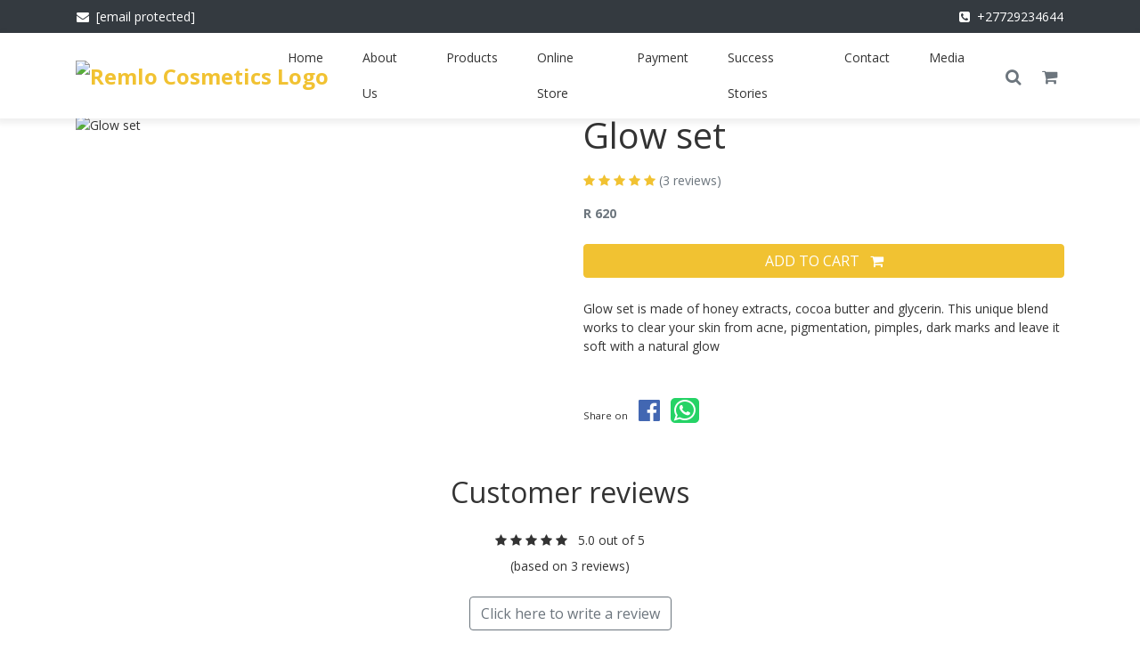

--- FILE ---
content_type: text/html; charset=utf-8
request_url: https://www.remlocosmetics.com/products/glow-set-2/
body_size: 21476
content:
<!DOCTYPE html>
<html lang="en">
  <head>
    <meta charset="utf-8">
    <meta http-equiv="x-ua-compatible" content="IE=edge"><script type="text/javascript">window.NREUM||(NREUM={});NREUM.info={"beacon":"bam.nr-data.net","errorBeacon":"bam.nr-data.net","licenseKey":"NRJS-af898fffe902abfbadc","applicationID":"1490278970","transactionName":"NVJaZxFVWUtZUBJYWQwYfkYNV0NRV11JU0MLW1xWERpBUV1EFQtBB1VLWhdRRGdIRgRdXwFoSEEMUEJbTEA=","queueTime":2,"applicationTime":74,"agent":""};
(window.NREUM||(NREUM={})).init={ajax:{deny_list:["bam.nr-data.net"]},feature_flags:["soft_nav"]};(window.NREUM||(NREUM={})).loader_config={licenseKey:"NRJS-af898fffe902abfbadc",applicationID:"1490278970",browserID:"1589086963"};;/*! For license information please see nr-loader-rum-1.307.0.min.js.LICENSE.txt */
(()=>{var e,t,r={163:(e,t,r)=>{"use strict";r.d(t,{j:()=>E});var n=r(384),i=r(1741);var a=r(2555);r(860).K7.genericEvents;const s="experimental.resources",o="register",c=e=>{if(!e||"string"!=typeof e)return!1;try{document.createDocumentFragment().querySelector(e)}catch{return!1}return!0};var d=r(2614),u=r(944),l=r(8122);const f="[data-nr-mask]",g=e=>(0,l.a)(e,(()=>{const e={feature_flags:[],experimental:{allow_registered_children:!1,resources:!1},mask_selector:"*",block_selector:"[data-nr-block]",mask_input_options:{color:!1,date:!1,"datetime-local":!1,email:!1,month:!1,number:!1,range:!1,search:!1,tel:!1,text:!1,time:!1,url:!1,week:!1,textarea:!1,select:!1,password:!0}};return{ajax:{deny_list:void 0,block_internal:!0,enabled:!0,autoStart:!0},api:{get allow_registered_children(){return e.feature_flags.includes(o)||e.experimental.allow_registered_children},set allow_registered_children(t){e.experimental.allow_registered_children=t},duplicate_registered_data:!1},browser_consent_mode:{enabled:!1},distributed_tracing:{enabled:void 0,exclude_newrelic_header:void 0,cors_use_newrelic_header:void 0,cors_use_tracecontext_headers:void 0,allowed_origins:void 0},get feature_flags(){return e.feature_flags},set feature_flags(t){e.feature_flags=t},generic_events:{enabled:!0,autoStart:!0},harvest:{interval:30},jserrors:{enabled:!0,autoStart:!0},logging:{enabled:!0,autoStart:!0},metrics:{enabled:!0,autoStart:!0},obfuscate:void 0,page_action:{enabled:!0},page_view_event:{enabled:!0,autoStart:!0},page_view_timing:{enabled:!0,autoStart:!0},performance:{capture_marks:!1,capture_measures:!1,capture_detail:!0,resources:{get enabled(){return e.feature_flags.includes(s)||e.experimental.resources},set enabled(t){e.experimental.resources=t},asset_types:[],first_party_domains:[],ignore_newrelic:!0}},privacy:{cookies_enabled:!0},proxy:{assets:void 0,beacon:void 0},session:{expiresMs:d.wk,inactiveMs:d.BB},session_replay:{autoStart:!0,enabled:!1,preload:!1,sampling_rate:10,error_sampling_rate:100,collect_fonts:!1,inline_images:!1,fix_stylesheets:!0,mask_all_inputs:!0,get mask_text_selector(){return e.mask_selector},set mask_text_selector(t){c(t)?e.mask_selector="".concat(t,",").concat(f):""===t||null===t?e.mask_selector=f:(0,u.R)(5,t)},get block_class(){return"nr-block"},get ignore_class(){return"nr-ignore"},get mask_text_class(){return"nr-mask"},get block_selector(){return e.block_selector},set block_selector(t){c(t)?e.block_selector+=",".concat(t):""!==t&&(0,u.R)(6,t)},get mask_input_options(){return e.mask_input_options},set mask_input_options(t){t&&"object"==typeof t?e.mask_input_options={...t,password:!0}:(0,u.R)(7,t)}},session_trace:{enabled:!0,autoStart:!0},soft_navigations:{enabled:!0,autoStart:!0},spa:{enabled:!0,autoStart:!0},ssl:void 0,user_actions:{enabled:!0,elementAttributes:["id","className","tagName","type"]}}})());var p=r(6154),m=r(9324);let h=0;const v={buildEnv:m.F3,distMethod:m.Xs,version:m.xv,originTime:p.WN},b={consented:!1},y={appMetadata:{},get consented(){return this.session?.state?.consent||b.consented},set consented(e){b.consented=e},customTransaction:void 0,denyList:void 0,disabled:!1,harvester:void 0,isolatedBacklog:!1,isRecording:!1,loaderType:void 0,maxBytes:3e4,obfuscator:void 0,onerror:void 0,ptid:void 0,releaseIds:{},session:void 0,timeKeeper:void 0,registeredEntities:[],jsAttributesMetadata:{bytes:0},get harvestCount(){return++h}},_=e=>{const t=(0,l.a)(e,y),r=Object.keys(v).reduce((e,t)=>(e[t]={value:v[t],writable:!1,configurable:!0,enumerable:!0},e),{});return Object.defineProperties(t,r)};var w=r(5701);const x=e=>{const t=e.startsWith("http");e+="/",r.p=t?e:"https://"+e};var R=r(7836),k=r(3241);const A={accountID:void 0,trustKey:void 0,agentID:void 0,licenseKey:void 0,applicationID:void 0,xpid:void 0},S=e=>(0,l.a)(e,A),T=new Set;function E(e,t={},r,s){let{init:o,info:c,loader_config:d,runtime:u={},exposed:l=!0}=t;if(!c){const e=(0,n.pV)();o=e.init,c=e.info,d=e.loader_config}e.init=g(o||{}),e.loader_config=S(d||{}),c.jsAttributes??={},p.bv&&(c.jsAttributes.isWorker=!0),e.info=(0,a.D)(c);const f=e.init,m=[c.beacon,c.errorBeacon];T.has(e.agentIdentifier)||(f.proxy.assets&&(x(f.proxy.assets),m.push(f.proxy.assets)),f.proxy.beacon&&m.push(f.proxy.beacon),e.beacons=[...m],function(e){const t=(0,n.pV)();Object.getOwnPropertyNames(i.W.prototype).forEach(r=>{const n=i.W.prototype[r];if("function"!=typeof n||"constructor"===n)return;let a=t[r];e[r]&&!1!==e.exposed&&"micro-agent"!==e.runtime?.loaderType&&(t[r]=(...t)=>{const n=e[r](...t);return a?a(...t):n})})}(e),(0,n.US)("activatedFeatures",w.B)),u.denyList=[...f.ajax.deny_list||[],...f.ajax.block_internal?m:[]],u.ptid=e.agentIdentifier,u.loaderType=r,e.runtime=_(u),T.has(e.agentIdentifier)||(e.ee=R.ee.get(e.agentIdentifier),e.exposed=l,(0,k.W)({agentIdentifier:e.agentIdentifier,drained:!!w.B?.[e.agentIdentifier],type:"lifecycle",name:"initialize",feature:void 0,data:e.config})),T.add(e.agentIdentifier)}},384:(e,t,r)=>{"use strict";r.d(t,{NT:()=>s,US:()=>u,Zm:()=>o,bQ:()=>d,dV:()=>c,pV:()=>l});var n=r(6154),i=r(1863),a=r(1910);const s={beacon:"bam.nr-data.net",errorBeacon:"bam.nr-data.net"};function o(){return n.gm.NREUM||(n.gm.NREUM={}),void 0===n.gm.newrelic&&(n.gm.newrelic=n.gm.NREUM),n.gm.NREUM}function c(){let e=o();return e.o||(e.o={ST:n.gm.setTimeout,SI:n.gm.setImmediate||n.gm.setInterval,CT:n.gm.clearTimeout,XHR:n.gm.XMLHttpRequest,REQ:n.gm.Request,EV:n.gm.Event,PR:n.gm.Promise,MO:n.gm.MutationObserver,FETCH:n.gm.fetch,WS:n.gm.WebSocket},(0,a.i)(...Object.values(e.o))),e}function d(e,t){let r=o();r.initializedAgents??={},t.initializedAt={ms:(0,i.t)(),date:new Date},r.initializedAgents[e]=t}function u(e,t){o()[e]=t}function l(){return function(){let e=o();const t=e.info||{};e.info={beacon:s.beacon,errorBeacon:s.errorBeacon,...t}}(),function(){let e=o();const t=e.init||{};e.init={...t}}(),c(),function(){let e=o();const t=e.loader_config||{};e.loader_config={...t}}(),o()}},782:(e,t,r)=>{"use strict";r.d(t,{T:()=>n});const n=r(860).K7.pageViewTiming},860:(e,t,r)=>{"use strict";r.d(t,{$J:()=>u,K7:()=>c,P3:()=>d,XX:()=>i,Yy:()=>o,df:()=>a,qY:()=>n,v4:()=>s});const n="events",i="jserrors",a="browser/blobs",s="rum",o="browser/logs",c={ajax:"ajax",genericEvents:"generic_events",jserrors:i,logging:"logging",metrics:"metrics",pageAction:"page_action",pageViewEvent:"page_view_event",pageViewTiming:"page_view_timing",sessionReplay:"session_replay",sessionTrace:"session_trace",softNav:"soft_navigations",spa:"spa"},d={[c.pageViewEvent]:1,[c.pageViewTiming]:2,[c.metrics]:3,[c.jserrors]:4,[c.spa]:5,[c.ajax]:6,[c.sessionTrace]:7,[c.softNav]:8,[c.sessionReplay]:9,[c.logging]:10,[c.genericEvents]:11},u={[c.pageViewEvent]:s,[c.pageViewTiming]:n,[c.ajax]:n,[c.spa]:n,[c.softNav]:n,[c.metrics]:i,[c.jserrors]:i,[c.sessionTrace]:a,[c.sessionReplay]:a,[c.logging]:o,[c.genericEvents]:"ins"}},944:(e,t,r)=>{"use strict";r.d(t,{R:()=>i});var n=r(3241);function i(e,t){"function"==typeof console.debug&&(console.debug("New Relic Warning: https://github.com/newrelic/newrelic-browser-agent/blob/main/docs/warning-codes.md#".concat(e),t),(0,n.W)({agentIdentifier:null,drained:null,type:"data",name:"warn",feature:"warn",data:{code:e,secondary:t}}))}},1687:(e,t,r)=>{"use strict";r.d(t,{Ak:()=>d,Ze:()=>f,x3:()=>u});var n=r(3241),i=r(7836),a=r(3606),s=r(860),o=r(2646);const c={};function d(e,t){const r={staged:!1,priority:s.P3[t]||0};l(e),c[e].get(t)||c[e].set(t,r)}function u(e,t){e&&c[e]&&(c[e].get(t)&&c[e].delete(t),p(e,t,!1),c[e].size&&g(e))}function l(e){if(!e)throw new Error("agentIdentifier required");c[e]||(c[e]=new Map)}function f(e="",t="feature",r=!1){if(l(e),!e||!c[e].get(t)||r)return p(e,t);c[e].get(t).staged=!0,g(e)}function g(e){const t=Array.from(c[e]);t.every(([e,t])=>t.staged)&&(t.sort((e,t)=>e[1].priority-t[1].priority),t.forEach(([t])=>{c[e].delete(t),p(e,t)}))}function p(e,t,r=!0){const s=e?i.ee.get(e):i.ee,c=a.i.handlers;if(!s.aborted&&s.backlog&&c){if((0,n.W)({agentIdentifier:e,type:"lifecycle",name:"drain",feature:t}),r){const e=s.backlog[t],r=c[t];if(r){for(let t=0;e&&t<e.length;++t)m(e[t],r);Object.entries(r).forEach(([e,t])=>{Object.values(t||{}).forEach(t=>{t[0]?.on&&t[0]?.context()instanceof o.y&&t[0].on(e,t[1])})})}}s.isolatedBacklog||delete c[t],s.backlog[t]=null,s.emit("drain-"+t,[])}}function m(e,t){var r=e[1];Object.values(t[r]||{}).forEach(t=>{var r=e[0];if(t[0]===r){var n=t[1],i=e[3],a=e[2];n.apply(i,a)}})}},1738:(e,t,r)=>{"use strict";r.d(t,{U:()=>g,Y:()=>f});var n=r(3241),i=r(9908),a=r(1863),s=r(944),o=r(5701),c=r(3969),d=r(8362),u=r(860),l=r(4261);function f(e,t,r,a){const f=a||r;!f||f[e]&&f[e]!==d.d.prototype[e]||(f[e]=function(){(0,i.p)(c.xV,["API/"+e+"/called"],void 0,u.K7.metrics,r.ee),(0,n.W)({agentIdentifier:r.agentIdentifier,drained:!!o.B?.[r.agentIdentifier],type:"data",name:"api",feature:l.Pl+e,data:{}});try{return t.apply(this,arguments)}catch(e){(0,s.R)(23,e)}})}function g(e,t,r,n,s){const o=e.info;null===r?delete o.jsAttributes[t]:o.jsAttributes[t]=r,(s||null===r)&&(0,i.p)(l.Pl+n,[(0,a.t)(),t,r],void 0,"session",e.ee)}},1741:(e,t,r)=>{"use strict";r.d(t,{W:()=>a});var n=r(944),i=r(4261);class a{#e(e,...t){if(this[e]!==a.prototype[e])return this[e](...t);(0,n.R)(35,e)}addPageAction(e,t){return this.#e(i.hG,e,t)}register(e){return this.#e(i.eY,e)}recordCustomEvent(e,t){return this.#e(i.fF,e,t)}setPageViewName(e,t){return this.#e(i.Fw,e,t)}setCustomAttribute(e,t,r){return this.#e(i.cD,e,t,r)}noticeError(e,t){return this.#e(i.o5,e,t)}setUserId(e,t=!1){return this.#e(i.Dl,e,t)}setApplicationVersion(e){return this.#e(i.nb,e)}setErrorHandler(e){return this.#e(i.bt,e)}addRelease(e,t){return this.#e(i.k6,e,t)}log(e,t){return this.#e(i.$9,e,t)}start(){return this.#e(i.d3)}finished(e){return this.#e(i.BL,e)}recordReplay(){return this.#e(i.CH)}pauseReplay(){return this.#e(i.Tb)}addToTrace(e){return this.#e(i.U2,e)}setCurrentRouteName(e){return this.#e(i.PA,e)}interaction(e){return this.#e(i.dT,e)}wrapLogger(e,t,r){return this.#e(i.Wb,e,t,r)}measure(e,t){return this.#e(i.V1,e,t)}consent(e){return this.#e(i.Pv,e)}}},1863:(e,t,r)=>{"use strict";function n(){return Math.floor(performance.now())}r.d(t,{t:()=>n})},1910:(e,t,r)=>{"use strict";r.d(t,{i:()=>a});var n=r(944);const i=new Map;function a(...e){return e.every(e=>{if(i.has(e))return i.get(e);const t="function"==typeof e?e.toString():"",r=t.includes("[native code]"),a=t.includes("nrWrapper");return r||a||(0,n.R)(64,e?.name||t),i.set(e,r),r})}},2555:(e,t,r)=>{"use strict";r.d(t,{D:()=>o,f:()=>s});var n=r(384),i=r(8122);const a={beacon:n.NT.beacon,errorBeacon:n.NT.errorBeacon,licenseKey:void 0,applicationID:void 0,sa:void 0,queueTime:void 0,applicationTime:void 0,ttGuid:void 0,user:void 0,account:void 0,product:void 0,extra:void 0,jsAttributes:{},userAttributes:void 0,atts:void 0,transactionName:void 0,tNamePlain:void 0};function s(e){try{return!!e.licenseKey&&!!e.errorBeacon&&!!e.applicationID}catch(e){return!1}}const o=e=>(0,i.a)(e,a)},2614:(e,t,r)=>{"use strict";r.d(t,{BB:()=>s,H3:()=>n,g:()=>d,iL:()=>c,tS:()=>o,uh:()=>i,wk:()=>a});const n="NRBA",i="SESSION",a=144e5,s=18e5,o={STARTED:"session-started",PAUSE:"session-pause",RESET:"session-reset",RESUME:"session-resume",UPDATE:"session-update"},c={SAME_TAB:"same-tab",CROSS_TAB:"cross-tab"},d={OFF:0,FULL:1,ERROR:2}},2646:(e,t,r)=>{"use strict";r.d(t,{y:()=>n});class n{constructor(e){this.contextId=e}}},2843:(e,t,r)=>{"use strict";r.d(t,{G:()=>a,u:()=>i});var n=r(3878);function i(e,t=!1,r,i){(0,n.DD)("visibilitychange",function(){if(t)return void("hidden"===document.visibilityState&&e());e(document.visibilityState)},r,i)}function a(e,t,r){(0,n.sp)("pagehide",e,t,r)}},3241:(e,t,r)=>{"use strict";r.d(t,{W:()=>a});var n=r(6154);const i="newrelic";function a(e={}){try{n.gm.dispatchEvent(new CustomEvent(i,{detail:e}))}catch(e){}}},3606:(e,t,r)=>{"use strict";r.d(t,{i:()=>a});var n=r(9908);a.on=s;var i=a.handlers={};function a(e,t,r,a){s(a||n.d,i,e,t,r)}function s(e,t,r,i,a){a||(a="feature"),e||(e=n.d);var s=t[a]=t[a]||{};(s[r]=s[r]||[]).push([e,i])}},3878:(e,t,r)=>{"use strict";function n(e,t){return{capture:e,passive:!1,signal:t}}function i(e,t,r=!1,i){window.addEventListener(e,t,n(r,i))}function a(e,t,r=!1,i){document.addEventListener(e,t,n(r,i))}r.d(t,{DD:()=>a,jT:()=>n,sp:()=>i})},3969:(e,t,r)=>{"use strict";r.d(t,{TZ:()=>n,XG:()=>o,rs:()=>i,xV:()=>s,z_:()=>a});const n=r(860).K7.metrics,i="sm",a="cm",s="storeSupportabilityMetrics",o="storeEventMetrics"},4234:(e,t,r)=>{"use strict";r.d(t,{W:()=>a});var n=r(7836),i=r(1687);class a{constructor(e,t){this.agentIdentifier=e,this.ee=n.ee.get(e),this.featureName=t,this.blocked=!1}deregisterDrain(){(0,i.x3)(this.agentIdentifier,this.featureName)}}},4261:(e,t,r)=>{"use strict";r.d(t,{$9:()=>d,BL:()=>o,CH:()=>g,Dl:()=>_,Fw:()=>y,PA:()=>h,Pl:()=>n,Pv:()=>k,Tb:()=>l,U2:()=>a,V1:()=>R,Wb:()=>x,bt:()=>b,cD:()=>v,d3:()=>w,dT:()=>c,eY:()=>p,fF:()=>f,hG:()=>i,k6:()=>s,nb:()=>m,o5:()=>u});const n="api-",i="addPageAction",a="addToTrace",s="addRelease",o="finished",c="interaction",d="log",u="noticeError",l="pauseReplay",f="recordCustomEvent",g="recordReplay",p="register",m="setApplicationVersion",h="setCurrentRouteName",v="setCustomAttribute",b="setErrorHandler",y="setPageViewName",_="setUserId",w="start",x="wrapLogger",R="measure",k="consent"},5289:(e,t,r)=>{"use strict";r.d(t,{GG:()=>s,Qr:()=>c,sB:()=>o});var n=r(3878),i=r(6389);function a(){return"undefined"==typeof document||"complete"===document.readyState}function s(e,t){if(a())return e();const r=(0,i.J)(e),s=setInterval(()=>{a()&&(clearInterval(s),r())},500);(0,n.sp)("load",r,t)}function o(e){if(a())return e();(0,n.DD)("DOMContentLoaded",e)}function c(e){if(a())return e();(0,n.sp)("popstate",e)}},5607:(e,t,r)=>{"use strict";r.d(t,{W:()=>n});const n=(0,r(9566).bz)()},5701:(e,t,r)=>{"use strict";r.d(t,{B:()=>a,t:()=>s});var n=r(3241);const i=new Set,a={};function s(e,t){const r=t.agentIdentifier;a[r]??={},e&&"object"==typeof e&&(i.has(r)||(t.ee.emit("rumresp",[e]),a[r]=e,i.add(r),(0,n.W)({agentIdentifier:r,loaded:!0,drained:!0,type:"lifecycle",name:"load",feature:void 0,data:e})))}},6154:(e,t,r)=>{"use strict";r.d(t,{OF:()=>c,RI:()=>i,WN:()=>u,bv:()=>a,eN:()=>l,gm:()=>s,mw:()=>o,sb:()=>d});var n=r(1863);const i="undefined"!=typeof window&&!!window.document,a="undefined"!=typeof WorkerGlobalScope&&("undefined"!=typeof self&&self instanceof WorkerGlobalScope&&self.navigator instanceof WorkerNavigator||"undefined"!=typeof globalThis&&globalThis instanceof WorkerGlobalScope&&globalThis.navigator instanceof WorkerNavigator),s=i?window:"undefined"!=typeof WorkerGlobalScope&&("undefined"!=typeof self&&self instanceof WorkerGlobalScope&&self||"undefined"!=typeof globalThis&&globalThis instanceof WorkerGlobalScope&&globalThis),o=Boolean("hidden"===s?.document?.visibilityState),c=/iPad|iPhone|iPod/.test(s.navigator?.userAgent),d=c&&"undefined"==typeof SharedWorker,u=((()=>{const e=s.navigator?.userAgent?.match(/Firefox[/\s](\d+\.\d+)/);Array.isArray(e)&&e.length>=2&&e[1]})(),Date.now()-(0,n.t)()),l=()=>"undefined"!=typeof PerformanceNavigationTiming&&s?.performance?.getEntriesByType("navigation")?.[0]?.responseStart},6389:(e,t,r)=>{"use strict";function n(e,t=500,r={}){const n=r?.leading||!1;let i;return(...r)=>{n&&void 0===i&&(e.apply(this,r),i=setTimeout(()=>{i=clearTimeout(i)},t)),n||(clearTimeout(i),i=setTimeout(()=>{e.apply(this,r)},t))}}function i(e){let t=!1;return(...r)=>{t||(t=!0,e.apply(this,r))}}r.d(t,{J:()=>i,s:()=>n})},6630:(e,t,r)=>{"use strict";r.d(t,{T:()=>n});const n=r(860).K7.pageViewEvent},7699:(e,t,r)=>{"use strict";r.d(t,{It:()=>a,KC:()=>o,No:()=>i,qh:()=>s});var n=r(860);const i=16e3,a=1e6,s="SESSION_ERROR",o={[n.K7.logging]:!0,[n.K7.genericEvents]:!1,[n.K7.jserrors]:!1,[n.K7.ajax]:!1}},7836:(e,t,r)=>{"use strict";r.d(t,{P:()=>o,ee:()=>c});var n=r(384),i=r(8990),a=r(2646),s=r(5607);const o="nr@context:".concat(s.W),c=function e(t,r){var n={},s={},u={},l=!1;try{l=16===r.length&&d.initializedAgents?.[r]?.runtime.isolatedBacklog}catch(e){}var f={on:p,addEventListener:p,removeEventListener:function(e,t){var r=n[e];if(!r)return;for(var i=0;i<r.length;i++)r[i]===t&&r.splice(i,1)},emit:function(e,r,n,i,a){!1!==a&&(a=!0);if(c.aborted&&!i)return;t&&a&&t.emit(e,r,n);var o=g(n);m(e).forEach(e=>{e.apply(o,r)});var d=v()[s[e]];d&&d.push([f,e,r,o]);return o},get:h,listeners:m,context:g,buffer:function(e,t){const r=v();if(t=t||"feature",f.aborted)return;Object.entries(e||{}).forEach(([e,n])=>{s[n]=t,t in r||(r[t]=[])})},abort:function(){f._aborted=!0,Object.keys(f.backlog).forEach(e=>{delete f.backlog[e]})},isBuffering:function(e){return!!v()[s[e]]},debugId:r,backlog:l?{}:t&&"object"==typeof t.backlog?t.backlog:{},isolatedBacklog:l};return Object.defineProperty(f,"aborted",{get:()=>{let e=f._aborted||!1;return e||(t&&(e=t.aborted),e)}}),f;function g(e){return e&&e instanceof a.y?e:e?(0,i.I)(e,o,()=>new a.y(o)):new a.y(o)}function p(e,t){n[e]=m(e).concat(t)}function m(e){return n[e]||[]}function h(t){return u[t]=u[t]||e(f,t)}function v(){return f.backlog}}(void 0,"globalEE"),d=(0,n.Zm)();d.ee||(d.ee=c)},8122:(e,t,r)=>{"use strict";r.d(t,{a:()=>i});var n=r(944);function i(e,t){try{if(!e||"object"!=typeof e)return(0,n.R)(3);if(!t||"object"!=typeof t)return(0,n.R)(4);const r=Object.create(Object.getPrototypeOf(t),Object.getOwnPropertyDescriptors(t)),a=0===Object.keys(r).length?e:r;for(let s in a)if(void 0!==e[s])try{if(null===e[s]){r[s]=null;continue}Array.isArray(e[s])&&Array.isArray(t[s])?r[s]=Array.from(new Set([...e[s],...t[s]])):"object"==typeof e[s]&&"object"==typeof t[s]?r[s]=i(e[s],t[s]):r[s]=e[s]}catch(e){r[s]||(0,n.R)(1,e)}return r}catch(e){(0,n.R)(2,e)}}},8362:(e,t,r)=>{"use strict";r.d(t,{d:()=>a});var n=r(9566),i=r(1741);class a extends i.W{agentIdentifier=(0,n.LA)(16)}},8374:(e,t,r)=>{r.nc=(()=>{try{return document?.currentScript?.nonce}catch(e){}return""})()},8990:(e,t,r)=>{"use strict";r.d(t,{I:()=>i});var n=Object.prototype.hasOwnProperty;function i(e,t,r){if(n.call(e,t))return e[t];var i=r();if(Object.defineProperty&&Object.keys)try{return Object.defineProperty(e,t,{value:i,writable:!0,enumerable:!1}),i}catch(e){}return e[t]=i,i}},9324:(e,t,r)=>{"use strict";r.d(t,{F3:()=>i,Xs:()=>a,xv:()=>n});const n="1.307.0",i="PROD",a="CDN"},9566:(e,t,r)=>{"use strict";r.d(t,{LA:()=>o,bz:()=>s});var n=r(6154);const i="xxxxxxxx-xxxx-4xxx-yxxx-xxxxxxxxxxxx";function a(e,t){return e?15&e[t]:16*Math.random()|0}function s(){const e=n.gm?.crypto||n.gm?.msCrypto;let t,r=0;return e&&e.getRandomValues&&(t=e.getRandomValues(new Uint8Array(30))),i.split("").map(e=>"x"===e?a(t,r++).toString(16):"y"===e?(3&a()|8).toString(16):e).join("")}function o(e){const t=n.gm?.crypto||n.gm?.msCrypto;let r,i=0;t&&t.getRandomValues&&(r=t.getRandomValues(new Uint8Array(e)));const s=[];for(var o=0;o<e;o++)s.push(a(r,i++).toString(16));return s.join("")}},9908:(e,t,r)=>{"use strict";r.d(t,{d:()=>n,p:()=>i});var n=r(7836).ee.get("handle");function i(e,t,r,i,a){a?(a.buffer([e],i),a.emit(e,t,r)):(n.buffer([e],i),n.emit(e,t,r))}}},n={};function i(e){var t=n[e];if(void 0!==t)return t.exports;var a=n[e]={exports:{}};return r[e](a,a.exports,i),a.exports}i.m=r,i.d=(e,t)=>{for(var r in t)i.o(t,r)&&!i.o(e,r)&&Object.defineProperty(e,r,{enumerable:!0,get:t[r]})},i.f={},i.e=e=>Promise.all(Object.keys(i.f).reduce((t,r)=>(i.f[r](e,t),t),[])),i.u=e=>"nr-rum-1.307.0.min.js",i.o=(e,t)=>Object.prototype.hasOwnProperty.call(e,t),e={},t="NRBA-1.307.0.PROD:",i.l=(r,n,a,s)=>{if(e[r])e[r].push(n);else{var o,c;if(void 0!==a)for(var d=document.getElementsByTagName("script"),u=0;u<d.length;u++){var l=d[u];if(l.getAttribute("src")==r||l.getAttribute("data-webpack")==t+a){o=l;break}}if(!o){c=!0;var f={296:"sha512-3EXXyZqgAupfCzApe8jx8MLgGn3TbzhyI1Jve2HiIeHZU3eYpQT4hF0fMRkBBDdQT8+b9YmzmeYUZ4Q/8KBSNg=="};(o=document.createElement("script")).charset="utf-8",i.nc&&o.setAttribute("nonce",i.nc),o.setAttribute("data-webpack",t+a),o.src=r,0!==o.src.indexOf(window.location.origin+"/")&&(o.crossOrigin="anonymous"),f[s]&&(o.integrity=f[s])}e[r]=[n];var g=(t,n)=>{o.onerror=o.onload=null,clearTimeout(p);var i=e[r];if(delete e[r],o.parentNode&&o.parentNode.removeChild(o),i&&i.forEach(e=>e(n)),t)return t(n)},p=setTimeout(g.bind(null,void 0,{type:"timeout",target:o}),12e4);o.onerror=g.bind(null,o.onerror),o.onload=g.bind(null,o.onload),c&&document.head.appendChild(o)}},i.r=e=>{"undefined"!=typeof Symbol&&Symbol.toStringTag&&Object.defineProperty(e,Symbol.toStringTag,{value:"Module"}),Object.defineProperty(e,"__esModule",{value:!0})},i.p="https://js-agent.newrelic.com/",(()=>{var e={374:0,840:0};i.f.j=(t,r)=>{var n=i.o(e,t)?e[t]:void 0;if(0!==n)if(n)r.push(n[2]);else{var a=new Promise((r,i)=>n=e[t]=[r,i]);r.push(n[2]=a);var s=i.p+i.u(t),o=new Error;i.l(s,r=>{if(i.o(e,t)&&(0!==(n=e[t])&&(e[t]=void 0),n)){var a=r&&("load"===r.type?"missing":r.type),s=r&&r.target&&r.target.src;o.message="Loading chunk "+t+" failed: ("+a+": "+s+")",o.name="ChunkLoadError",o.type=a,o.request=s,n[1](o)}},"chunk-"+t,t)}};var t=(t,r)=>{var n,a,[s,o,c]=r,d=0;if(s.some(t=>0!==e[t])){for(n in o)i.o(o,n)&&(i.m[n]=o[n]);if(c)c(i)}for(t&&t(r);d<s.length;d++)a=s[d],i.o(e,a)&&e[a]&&e[a][0](),e[a]=0},r=self["webpackChunk:NRBA-1.307.0.PROD"]=self["webpackChunk:NRBA-1.307.0.PROD"]||[];r.forEach(t.bind(null,0)),r.push=t.bind(null,r.push.bind(r))})(),(()=>{"use strict";i(8374);var e=i(8362),t=i(860);const r=Object.values(t.K7);var n=i(163);var a=i(9908),s=i(1863),o=i(4261),c=i(1738);var d=i(1687),u=i(4234),l=i(5289),f=i(6154),g=i(944),p=i(384);const m=e=>f.RI&&!0===e?.privacy.cookies_enabled;function h(e){return!!(0,p.dV)().o.MO&&m(e)&&!0===e?.session_trace.enabled}var v=i(6389),b=i(7699);class y extends u.W{constructor(e,t){super(e.agentIdentifier,t),this.agentRef=e,this.abortHandler=void 0,this.featAggregate=void 0,this.loadedSuccessfully=void 0,this.onAggregateImported=new Promise(e=>{this.loadedSuccessfully=e}),this.deferred=Promise.resolve(),!1===e.init[this.featureName].autoStart?this.deferred=new Promise((t,r)=>{this.ee.on("manual-start-all",(0,v.J)(()=>{(0,d.Ak)(e.agentIdentifier,this.featureName),t()}))}):(0,d.Ak)(e.agentIdentifier,t)}importAggregator(e,t,r={}){if(this.featAggregate)return;const n=async()=>{let n;await this.deferred;try{if(m(e.init)){const{setupAgentSession:t}=await i.e(296).then(i.bind(i,3305));n=t(e)}}catch(e){(0,g.R)(20,e),this.ee.emit("internal-error",[e]),(0,a.p)(b.qh,[e],void 0,this.featureName,this.ee)}try{if(!this.#t(this.featureName,n,e.init))return(0,d.Ze)(this.agentIdentifier,this.featureName),void this.loadedSuccessfully(!1);const{Aggregate:i}=await t();this.featAggregate=new i(e,r),e.runtime.harvester.initializedAggregates.push(this.featAggregate),this.loadedSuccessfully(!0)}catch(e){(0,g.R)(34,e),this.abortHandler?.(),(0,d.Ze)(this.agentIdentifier,this.featureName,!0),this.loadedSuccessfully(!1),this.ee&&this.ee.abort()}};f.RI?(0,l.GG)(()=>n(),!0):n()}#t(e,r,n){if(this.blocked)return!1;switch(e){case t.K7.sessionReplay:return h(n)&&!!r;case t.K7.sessionTrace:return!!r;default:return!0}}}var _=i(6630),w=i(2614),x=i(3241);class R extends y{static featureName=_.T;constructor(e){var t;super(e,_.T),this.setupInspectionEvents(e.agentIdentifier),t=e,(0,c.Y)(o.Fw,function(e,r){"string"==typeof e&&("/"!==e.charAt(0)&&(e="/"+e),t.runtime.customTransaction=(r||"http://custom.transaction")+e,(0,a.p)(o.Pl+o.Fw,[(0,s.t)()],void 0,void 0,t.ee))},t),this.importAggregator(e,()=>i.e(296).then(i.bind(i,3943)))}setupInspectionEvents(e){const t=(t,r)=>{t&&(0,x.W)({agentIdentifier:e,timeStamp:t.timeStamp,loaded:"complete"===t.target.readyState,type:"window",name:r,data:t.target.location+""})};(0,l.sB)(e=>{t(e,"DOMContentLoaded")}),(0,l.GG)(e=>{t(e,"load")}),(0,l.Qr)(e=>{t(e,"navigate")}),this.ee.on(w.tS.UPDATE,(t,r)=>{(0,x.W)({agentIdentifier:e,type:"lifecycle",name:"session",data:r})})}}class k extends e.d{constructor(e){var t;(super(),f.gm)?(this.features={},(0,p.bQ)(this.agentIdentifier,this),this.desiredFeatures=new Set(e.features||[]),this.desiredFeatures.add(R),(0,n.j)(this,e,e.loaderType||"agent"),t=this,(0,c.Y)(o.cD,function(e,r,n=!1){if("string"==typeof e){if(["string","number","boolean"].includes(typeof r)||null===r)return(0,c.U)(t,e,r,o.cD,n);(0,g.R)(40,typeof r)}else(0,g.R)(39,typeof e)},t),function(e){(0,c.Y)(o.Dl,function(t,r=!1){if("string"!=typeof t&&null!==t)return void(0,g.R)(41,typeof t);const n=e.info.jsAttributes["enduser.id"];r&&null!=n&&n!==t?(0,a.p)(o.Pl+"setUserIdAndResetSession",[t],void 0,"session",e.ee):(0,c.U)(e,"enduser.id",t,o.Dl,!0)},e)}(this),function(e){(0,c.Y)(o.nb,function(t){if("string"==typeof t||null===t)return(0,c.U)(e,"application.version",t,o.nb,!1);(0,g.R)(42,typeof t)},e)}(this),function(e){(0,c.Y)(o.d3,function(){e.ee.emit("manual-start-all")},e)}(this),function(e){(0,c.Y)(o.Pv,function(t=!0){if("boolean"==typeof t){if((0,a.p)(o.Pl+o.Pv,[t],void 0,"session",e.ee),e.runtime.consented=t,t){const t=e.features.page_view_event;t.onAggregateImported.then(e=>{const r=t.featAggregate;e&&!r.sentRum&&r.sendRum()})}}else(0,g.R)(65,typeof t)},e)}(this),this.run()):(0,g.R)(21)}get config(){return{info:this.info,init:this.init,loader_config:this.loader_config,runtime:this.runtime}}get api(){return this}run(){try{const e=function(e){const t={};return r.forEach(r=>{t[r]=!!e[r]?.enabled}),t}(this.init),n=[...this.desiredFeatures];n.sort((e,r)=>t.P3[e.featureName]-t.P3[r.featureName]),n.forEach(r=>{if(!e[r.featureName]&&r.featureName!==t.K7.pageViewEvent)return;if(r.featureName===t.K7.spa)return void(0,g.R)(67);const n=function(e){switch(e){case t.K7.ajax:return[t.K7.jserrors];case t.K7.sessionTrace:return[t.K7.ajax,t.K7.pageViewEvent];case t.K7.sessionReplay:return[t.K7.sessionTrace];case t.K7.pageViewTiming:return[t.K7.pageViewEvent];default:return[]}}(r.featureName).filter(e=>!(e in this.features));n.length>0&&(0,g.R)(36,{targetFeature:r.featureName,missingDependencies:n}),this.features[r.featureName]=new r(this)})}catch(e){(0,g.R)(22,e);for(const e in this.features)this.features[e].abortHandler?.();const t=(0,p.Zm)();delete t.initializedAgents[this.agentIdentifier]?.features,delete this.sharedAggregator;return t.ee.get(this.agentIdentifier).abort(),!1}}}var A=i(2843),S=i(782);class T extends y{static featureName=S.T;constructor(e){super(e,S.T),f.RI&&((0,A.u)(()=>(0,a.p)("docHidden",[(0,s.t)()],void 0,S.T,this.ee),!0),(0,A.G)(()=>(0,a.p)("winPagehide",[(0,s.t)()],void 0,S.T,this.ee)),this.importAggregator(e,()=>i.e(296).then(i.bind(i,2117))))}}var E=i(3969);class I extends y{static featureName=E.TZ;constructor(e){super(e,E.TZ),f.RI&&document.addEventListener("securitypolicyviolation",e=>{(0,a.p)(E.xV,["Generic/CSPViolation/Detected"],void 0,this.featureName,this.ee)}),this.importAggregator(e,()=>i.e(296).then(i.bind(i,9623)))}}new k({features:[R,T,I],loaderType:"lite"})})()})();</script>
    <meta name="viewport" content="width=device-width, initial-scale=1">
    <!-- The above 3 meta tags *must* come first in the head; any other head content must come *after* these tags -->

    <link rel="preconnect dns-prefetch" href="https://static.portmoni.com" />
    <link rel="preconnect dns-prefetch" href="https://cdnjs.cloudflare.com" crossorigin />
    <link rel="preconnect dns-prefetch" href="https://fonts.googleapis.com" crossorigin />
    <link rel="preconnect dns-prefetch" href="https://fonts.gstatic.com" crossorigin />

    <meta name="keywords" content="Remlo Cosmetics">
    <meta name="author" content="Remlo Cosmetics">
    <link rel="canonical" href="https://www.remlocosmetics.com/products/glow-set-2/">
    <link rel="shortcut icon" href="https://media.portmoni.com/resized/17434/IMG-20200120-WA0024-thumbnail-32x32-95.jpg" />
    <title>Glow set &middot; Remlo Cosmetics</title>
    <meta name="description" content="Glow set is made of honey extracts, cocoa butter and glycerin. This unique blend works to clear your skin from acne, pigmentation, pimples, dark marks and leave">

    <!-- open graph -->
    <meta property="og:url" content="https://www.remlocosmetics.com/products/glow-set-2/" />
    <meta property="og:site_name" content="Remlo Cosmetics">
    <meta property="og:type" content="website" />
    <meta property="og:title" content="Glow set" />
    <meta property="og:description" content="Glow set is made of honey extracts, cocoa butter and glycerin. This unique blend works to clear your skin from acne, pigmentation, pimples, dark marks and leave" />
    <meta property="og:image" content="https://media.portmoni.com/resized/17434/glowset__L90OnES-thumbnail-600x600-95.jpg" />

    <!-- css -->
    <link async rel="stylesheet" href="https://cdnjs.cloudflare.com/ajax/libs/twitter-bootstrap/4.3.1/css/bootstrap.min.css">
    <link async rel="stylesheet" href="https://fonts.googleapis.com/css?family=Open+Sans:400,700&display=fallback">
    <link async rel="stylesheet" href="https://static.portmoni.com/static/builder/websites/css/main.85928622f527.css">
    <link async rel="stylesheet" href="https://cdnjs.cloudflare.com/ajax/libs/font-awesome/4.7.0/css/font-awesome.min.css">

    
<link rel="stylesheet" href="https://cdnjs.cloudflare.com/ajax/libs/bootstrap-star-rating/4.0.6/css/star-rating.min.css" />
<style>
  /* deactivate zoom image on mobile (avoids blocking touch events) */
  .zoom-image {
    position: relative;
  }
  .zoom-image::before {
    content: "";
    position: absolute;
    top: 0;
    left: 0;
    right: 0;
    bottom: 0;
    background: transparent;
  }
  .btn {
       cursor: pointer;
  }
  @media only screen and (min-width: 768px) {
    .zoom-image::before {
      display: none;
    }
    .zoom-image img {
       cursor: zoom-in;
    }
  }

  .on-sale-badge-for-product {
      position: absolute;
      top: 5%;
      left: calc(5% + 15px);
      color: #ffffff;
      background: #dc3545;
      text-align: center;
      border-radius: 5px 5px 5px 5px;
      padding: 5px 10px;
      font-size: 14px;
  }

  .not-allowed {
      cursor: not-allowed;
  }

  .thick-border {
      border-width: 4px !important;
  }

</style>


    <!-- Bootstrap fallback for IE8 and IE9 - https://github.com/coliff/bootstrap-ie8 -->
    <!--[if IE 9]>
      <link href="https://cdn.jsdelivr.net/gh/coliff/bootstrap-ie8/css/bootstrap-ie9.min.css" rel="stylesheet">
    <![endif]-->
    <!--[if lte IE 8]>
      <link href="https://cdn.jsdelivr.net/gh/coliff/bootstrap-ie8/css/bootstrap-ie8.min.css" rel="stylesheet">
      <script src="https://cdnjs.cloudflare.com/ajax/libs/html5shiv/3.7.3/html5shiv.min.js"></script>
    <![endif]-->

    

    <!-- inline styles for compatibility with older browers -->
    <style>
      :root {
        --main-color: #f1c232;  /* var(--main-color) */
        --height-preview-bar: 0px;
        --height-announcement-bar: 0px;
        --height-contact-bar: 34px;
      }

      body {
        font-family: 'Open Sans', sans-serif;
        color: #333;
        font-size: 14px;
        font-weight: 400;
        background: #fff;
        
        padding-top: calc(15px + 55px + var(--height-preview-bar));  /* add the height of the extra preview bar */
        
        /* sticky footer */
        display: flex;
        flex-direction: column;
        min-height: 100vh;
      }

      /** navbar */
      .navbar {
        min-height: calc(15px + 55px); /* for the fixed-top navbar */
        background: #fff !important;
        box-shadow: 0px 3px 6px 3px rgba(0, 0, 0, 0.06);
        
      }
      .navbar-light .navbar-brand,
      .navbar-light .navbar-brand:hover {
        color: #f1c232;
        font-size: 24px;
        font-weight: bold;
        letter-spacing: 0.0px;
      }
      .navbar-nav .nav-link {
        font-size: 14px;
        color: #333 !important;
        margin-top: 0px !important;
        margin-bottom: 0px !important;
      }
      .navbar-nav .nav-link:hover {
        color: var(--main-color) !important;
      }
      .navbar-expand-lg .navbar-nav .nav-link {
        color: #fff;
        padding: 0 22px;
        margin-top: 20px;
        margin-bottom: 20px;
        line-height: 40px;
        border-radius: 30px;
      }
      .navbar-expand-lg .navbar-nav li a:hover,
      .navbar-expand-lg .navbar-nav li .active > a,
      .navbar-expand-lg .navbar-nav li a:focus {
        color: var(--main-color);
      }
      .dropdown-toggle::after {
        display: none;
      }
      .navbar-light .navbar-toggler {
        border: none;
      }
      .navbar-icon {
        color: #6C757D !important;
      }
      
      .nav-item .dropdown-menu-right {
        background: #fff;
      }
      @media (max-width: 767px) {
          .navbar-light .navbar-brand,
          .navbar-light .navbar-brand:hover {
            font-size: calc(24px * 0.85);
        }
      }
      @media (max-width: 358px) {
        #navbar-logo {
          max-width: 160px !important;
        }
      }

      /** header section */
      #hero-area .row {
        min-height: 80vh;
      }
    
      #hero-area {
     
      }
    
      #hero-area h1 {
        font-size: 42px;
        color: #ffffff;
      }
      #hero-area .subheadline {
        font-size: 16px;
        color: #ffffff;
      }
      #hero-area .btn-hero {
        font-size: 14px;
        color: #ffffff;
        background-color: #f1c232;
        padding: 11px 40px;
        border-radius: 30px;
        border: 1px solid #fff;
      }
      #hero-area .carousel-item {
        height: 80vh;
        min-height: 80vh;
      }
      #hero-area .carousel-item img {
        height: 80vh;
        width: 100%;
        object-fit: cover;
        object-position: center;
        overflow: hidden;
      }
      #hero-area .carousel-text {
        position: absolute;
        right: 12%;
        left: 12%;
      
        
        top: 25%;
        
      
        z-index: 10;
        padding-top: 20px;
        padding-bottom: 20px;
      }
      #hero-area .carousel-control-next, .carousel-control-prev {
        width: 10%;
      }
      #hero-area .header-text-box {
        border-radius: 3px;
        background-color: #bcbcbc;
        padding: 24px 32px;
      }
      @media (min-width: 768px) and (max-width: 991px) {
        #hero-area h1 {
          font-size: calc(42px * 0.85);
        }
      }
      @media (min-width: 576px) and (max-width: 767px) {
        #hero-area h1 {
          font-size: calc(42px * 0.75);
        }
        #header-column-1 {
          min-height: 80vh;
        }
        #header-column-2 {
          min-height: 80vh;
        }
      }
      @media (max-width: 575px) {
        #hero-area h1 {
          font-size: calc(42px * 0.7);
        }
        #header-column-1 {
          min-height: 80vh;
        }
        #header-column-2 {
          min-height: 80vh;
        }
      
        #hero-area {
       
        }
      
      }

      /** colors */
      .bg-custom {
        background: #f1c232;
      }
      .bg-cta {
        background: #f1c232;
      }
      .text-colortheme {
        color: #f1c232 !important;
      }
      a {
        color: #f1c232;
      }
      a:hover, a:focus {
        color: #f1c232;
        text-decoration: none;
        outline: none;
      }
      .btn-cart,
      .btn-cart:hover,
      .btn-cart:focus {
        color: #fff;
        background: #f1c232;
        border-color: #f1c232;
      }
      .btn-outline-cart,
      .btn-outline-cart:hover,
      .btn-outline-cart:focus {
        color: #f1c232;
        border-color: #f1c232;
      }
      
      header, .item-page {
        padding-top: calc(var(--height-announcement-bar) + var(--height-contact-bar));
      }
      .on-sale-badge-for-list {
          position: absolute;
          top: 5%;
          left: 5%;
          color: #ffffff;
          background: #dc3545;
          text-align: center;
          border-radius: 5px 5px 5px 5px;
          padding: 5px 10px;
          font-size: 14px;
      }
      .announcement-bar {
        background: #f1c232;
        color: #ffffff;
      }
      .contact-bar {
        background: #343a40;
        color: #ffffff;
      }

      /** cart badge */
      .cart-wrapper{
        position: relative;
      }
      .cart-badge {
        -webkit-border-radius: 9px;
        -moz-border-radius: 9px;
        border-radius: 9px;
        font-size: 10px;
        background: #f1c232;
        color: #fff;
        padding: 0 5px;
        /* vertical-align: top; */
        /* margin-left: -8px; */
        position: absolute;
        top: 1px;
        right: -3px;
      }

      /** section preferences */
      .section-header {
      }
      .section-header .lines {
        text-align: center;
        margin: auto;
        width: 90%;
        position: relative;
        border-top: 2px solid var(--main-color);
        margin-top: 15px;
        margin-bottom: 50px;
      }

      /** gallery */
      #carouselGalleryPictures .carousel-indicators {
        position: absolute;   /* move the indicators below the carousel */
        bottom: -50px;
      }
      #carouselGalleryPictures .carousel-indicators li {
          width: 10px;
          height: 10px;
          border-radius: 100%;
          background-color: #D6D6D6;
      }
      @media (min-width: 768px) {
          /* show 3 items */
          #carouselGalleryPictures .carousel-item {
            margin-right: 0px;
          }

          /* show 3 items */
          #carouselGalleryPictures .carousel-inner .active,
          #carouselGalleryPictures .carousel-inner .active + .carousel-item,
          #carouselGalleryPictures .carousel-inner .active + .carousel-item + .carousel-item {
              display: block;
          }

          #carouselGalleryPictures .carousel-inner .carousel-item.active:not(.carousel-item-right):not(.carousel-item-left),
          #carouselGalleryPictures .carousel-inner .carousel-item.active:not(.carousel-item-right):not(.carousel-item-left) + .carousel-item,
          #carouselGalleryPictures .carousel-inner .carousel-item.active:not(.carousel-item-right):not(.carousel-item-left) + .carousel-item + .carousel-item {
              transition: none;
          }

          #carouselGalleryPictures .carousel-inner .carousel-item-next,
          #carouselGalleryPictures .carousel-inner .carousel-item-prev {
              position: relative;
              transform: translate3d(0, 0, 0);
          }

          #carouselGalleryPictures .carousel-inner .active.carousel-item + .carousel-item + .carousel-item + .carousel-item {
              position: absolute;
              top: 0;
              right: -33.333%;
              z-index: -1;
              display: block;
              visibility: visible;
          }

          /* left or forward direction */
          #carouselGalleryPictures .active.carousel-item-left + .carousel-item-next.carousel-item-left,
          #carouselGalleryPictures .carousel-item-next.carousel-item-left + .carousel-item,
          #carouselGalleryPictures .carousel-item-next.carousel-item-left + .carousel-item + .carousel-item,
          #carouselGalleryPictures .carousel-item-next.carousel-item-left + .carousel-item + .carousel-item + .carousel-item {
              position: relative;
              transform: translate3d(-100%, 0, 0);
              visibility: visible;
          }

          /* farthest right hidden item must be abso position for animations */
          #carouselGalleryPictures .carousel-inner .carousel-item-prev.carousel-item-right {
              position: absolute;
              top: 0;
              left: 0%;
              z-index: -1;
              display: block;
              visibility: visible;
          }

          /* right or prev direction */
          #carouselGalleryPictures .active.carousel-item-right + .carousel-item-prev.carousel-item-right,
          #carouselGalleryPictures .carousel-item-prev.carousel-item-right + .carousel-item,
          #carouselGalleryPictures .carousel-item-prev.carousel-item-right + .carousel-item + .carousel-item,
          #carouselGalleryPictures .carousel-item-prev.carousel-item-right + .carousel-item + .carousel-item + .carousel-item {
              position: relative;
              transform: translate3d(100%, 0, 0);
              visibility: visible;
              display: block;
              visibility: visible;
          }
      }

      /** recommended products */
      #carouselRecommendedProducts .carousel-indicators {
          position: absolute;   /* move the indicators below the carousel */
          bottom: -50px;
      }
      #carouselRecommendedProducts .carousel-indicators li {
          width: 10px;
          height: 10px;
          border-radius: 100%;
          background-color: #D6D6D6;
      }
      #carouselRecommendedProducts .carousel-item {
          margin-right: 0px;
      }

      #carouselRecommendedProducts .carousel-inner .carousel-item-next,
      #carouselRecommendedProducts .carousel-inner .carousel-item-prev {
          position: relative;
          transform: translate3d(0, 0, 0);
      }

      #carouselRecommendedProducts .carousel-inner .carousel-item-prev.carousel-item-right {
          /* farthest right hidden item must be absolute position for animations */
          position: absolute;
          top: 0;
          left: 0%;
          z-index: -1;
          display: block;
          visibility: visible;
      }

      /* mobile */
      @media (max-width: 767px) {
          /* show 2 items */
          #carouselRecommendedProducts .carousel-inner .active,
          #carouselRecommendedProducts .carousel-inner .active + .carousel-item {
              display: block;
          }

          #carouselRecommendedProducts .carousel-inner .carousel-item.active:not(.carousel-item-right):not(.carousel-item-left),
          #carouselRecommendedProducts .carousel-inner .carousel-item.active:not(.carousel-item-right):not(.carousel-item-left) + .carousel-item {
              transition: none;
          }

          #carouselRecommendedProducts .carousel-inner .active.carousel-item + .carousel-item + .carousel-item + .carousel-item + .carousel-item {
              position: absolute;
              top: 0;
              right: -50%;
              z-index: -1;
              display: block;
              visibility: visible;
          }

          /* left or forward direction */
          #carouselRecommendedProducts .active.carousel-item-left + .carousel-item-next.carousel-item-left,
          #carouselRecommendedProducts .carousel-item-next.carousel-item-left + .carousel-item,
          #carouselRecommendedProducts .carousel-item-next.carousel-item-left + .carousel-item + .carousel-item {
              position: relative;
              transform: translate3d(-100%, 0, 0);
              visibility: visible;
          }

          /* left or forward direction */
          #carouselRecommendedProducts .active.carousel-item-left + .carousel-item-next.carousel-item-left,
          #carouselRecommendedProducts .carousel-item-next.carousel-item-left + .carousel-item,
          #carouselRecommendedProducts .carousel-item-next.carousel-item-left + .carousel-item + .carousel-item{
              position: relative;
              transform: translate3d(-100%, 0, 0);
              visibility: visible;
          }

          /* right or prev direction */
          #carouselRecommendedProducts .active.carousel-item-right + .carousel-item-prev.carousel-item-right,
          #carouselRecommendedProducts .carousel-item-prev.carousel-item-right + .carousel-item,
          #carouselRecommendedProducts .carousel-item-prev.carousel-item-right + .carousel-item + .carousel-item {
              position: relative;
              transform: translate3d(100%, 0, 0);
              visibility: visible;
              display: block;
              visibility: visible;
          }
      }
      @media (min-width: 768px) and (max-width: 991px) {
          /* show 3 items */
          #carouselRecommendedProducts .carousel-inner .active,
          #carouselRecommendedProducts .carousel-inner .active + .carousel-item,
          #carouselRecommendedProducts .carousel-inner .active + .carousel-item + .carousel-item {
              display: block;
          }

          #carouselRecommendedProducts .carousel-inner .carousel-item.active:not(.carousel-item-right):not(.carousel-item-left),
          #carouselRecommendedProducts .carousel-inner .carousel-item.active:not(.carousel-item-right):not(.carousel-item-left) + .carousel-item,
          #carouselRecommendedProducts .carousel-inner .carousel-item.active:not(.carousel-item-right):not(.carousel-item-left) + .carousel-item + .carousel-item {
              transition: none;
          }

          #carouselRecommendedProducts .carousel-inner .active.carousel-item + .carousel-item + .carousel-item + .carousel-item {
              position: absolute;
              top: 0;
              right: -33.333%;
              z-index: -1;
              display: block;
              visibility: visible;
          }

          /* left or forward direction */
          #carouselRecommendedProducts .active.carousel-item-left + .carousel-item-next.carousel-item-left,
          #carouselRecommendedProducts .carousel-item-next.carousel-item-left + .carousel-item,
          #carouselRecommendedProducts .carousel-item-next.carousel-item-left + .carousel-item + .carousel-item,
          #carouselRecommendedProducts .carousel-item-next.carousel-item-left + .carousel-item + .carousel-item + .carousel-item {
              position: relative;
              transform: translate3d(-100%, 0, 0);
              visibility: visible;
          }

          /* right or prev direction */
          #carouselRecommendedProducts .active.carousel-item-right + .carousel-item-prev.carousel-item-right,
          #carouselRecommendedProducts .carousel-item-prev.carousel-item-right + .carousel-item,
          #carouselRecommendedProducts .carousel-item-prev.carousel-item-right + .carousel-item + .carousel-item,
          #carouselRecommendedProducts .carousel-item-prev.carousel-item-right + .carousel-item + .carousel-item + .carousel-item {
              position: relative;
              transform: translate3d(100%, 0, 0);
              visibility: visible;
              display: block;
              visibility: visible;
          }
      }
      @media (min-width: 992px) {
          /* show 4 items */
          #carouselRecommendedProducts .carousel-inner .active,
          #carouselRecommendedProducts .carousel-inner .active + .carousel-item,
          #carouselRecommendedProducts .carousel-inner .active + .carousel-item + .carousel-item,
          #carouselRecommendedProducts .carousel-inner .active + .carousel-item + .carousel-item + .carousel-item {
              display: block;
          }

          #carouselRecommendedProducts .carousel-inner .carousel-item.active:not(.carousel-item-right):not(.carousel-item-left),
          #carouselRecommendedProducts .carousel-inner .carousel-item.active:not(.carousel-item-right):not(.carousel-item-left) + .carousel-item,
          #carouselRecommendedProducts .carousel-inner .carousel-item.active:not(.carousel-item-right):not(.carousel-item-left) + .carousel-item + .carousel-item,
          #carouselRecommendedProducts .carousel-inner .carousel-item.active:not(.carousel-item-right):not(.carousel-item-left) + .carousel-item + .carousel-item + .carousel-item {
              transition: none;
          }

          #carouselRecommendedProducts .carousel-inner .active.carousel-item + .carousel-item + .carousel-item + .carousel-item + .carousel-item {
              position: absolute;
              top: 0;
              right: -25%;
              z-index: -1;
              display: block;
              visibility: visible;
          }

          /* left or forward direction */
          #carouselRecommendedProducts .active.carousel-item-left + .carousel-item-next.carousel-item-left,
          #carouselRecommendedProducts .carousel-item-next.carousel-item-left + .carousel-item,
          #carouselRecommendedProducts .carousel-item-next.carousel-item-left + .carousel-item + .carousel-item,
          #carouselRecommendedProducts .carousel-item-next.carousel-item-left + .carousel-item + .carousel-item + .carousel-item,
          #carouselRecommendedProducts .carousel-item-next.carousel-item-left + .carousel-item + .carousel-item + .carousel-item + .carousel-item {
              position: relative;
              transform: translate3d(-100%, 0, 0);
              visibility: visible;
          }

          /* right or prev direction */
          #carouselRecommendedProducts .active.carousel-item-right + .carousel-item-prev.carousel-item-right,
          #carouselRecommendedProducts .carousel-item-prev.carousel-item-right + .carousel-item,
          #carouselRecommendedProducts .carousel-item-prev.carousel-item-right + .carousel-item + .carousel-item,
          #carouselRecommendedProducts .carousel-item-prev.carousel-item-right + .carousel-item + .carousel-item + .carousel-item,
          #carouselRecommendedProducts .carousel-item-prev.carousel-item-right + .carousel-item + .carousel-item + .carousel-item + .carousel-item {
              position: relative;
              transform: translate3d(100%, 0, 0);
              visibility: visible;
              display: block;
              visibility: visible;
          }
      }

      /** newsletter section */
      #newsletter {
        background-color: #333;
      }
      #newsletter h3 {
        font-size: 20px;
      }
      #newsletter .newsletter-subtitle {
        font-size: 14px;
      }
      #newsletter .newsletter-section-text-color  {
        color: #fff;
      }
      #newsletter .newsletter-section-text-align {
        text-align: center;
      }
      #newsletter .btn-cart {
        background-color: #f1c232;
        border-color: #f1c232;
      }

      /** footer */
      #footer-container {
          margin-top: auto; /* sticky footer */
      }
      
    
      #contact {
        background-color: #333;
      }
      #contact .section-header h2 {
        font-size: 30px;
        color: #333;
        text-align: center;
      }
      #contact .section-text-color {
        color: #333;
      }
      #contact .section-text-align {
        text-align: center;
      }
      #contact .section-justify {
        justify-content: center !important;
      }
    

      /** Loading indicator for forms */
      .loading-indicator{
        display:none;
      }
      .htmx-request .loading-indicator{
        display:inline;
      }

    
    </style>
    

    

    

    
    <!-- begin Facebook Pixel -->
    <script>
      !function(f,b,e,v,n,t,s)
      {if(f.fbq)return;n=f.fbq=function(){n.callMethod?
      n.callMethod.apply(n,arguments):n.queue.push(arguments)};
      if(!f._fbq)f._fbq=n;n.push=n;n.loaded=!0;n.version='2.0';
      n.queue=[];t=b.createElement(e);t.async=!0;
      t.src=v;s=b.getElementsByTagName(e)[0];
      s.parentNode.insertBefore(t,s)}(window,document,'script',
      'https://connect.facebook.net/en_US/fbevents.js');
      fbq('init', '1004423464902792'); 
      fbq('track', 'PageView');
    </script>
    <noscript>
      <img height="1" width="1" style="display:none" src="https://www.facebook.com/tr?id=1004423464902792&ev=PageView&noscript=1"/>
    </noscript>
    <!-- end Facebook Pixel -->
    

    

    

    



    

  </head>
  <body>

    

    


    <div id="header-navbar" class="fixed-top">

      

      
      <!-- begin contact bar -->
      <div class="py-2 font-12 contact-bar">
        <div class="container px-sm-0 px-lg-3">
          <div>
              
              <span class="mr-2 d-inline-block">
                 <a href="/cdn-cgi/l/email-protection#c8a1a6aea788baada5a4a7aba7bba5adbca1abbbe6aba7a5" class="contact-bar">
                   <i class="fa fa-envelope mr-1" aria-hidden="true"></i> <span class="__cf_email__" data-cfemail="90f9fef6ffd0e2f5fdfcfff3ffe3fdf5e4f9f3e3bef3fffd">[email&#160;protected]</span>
                 </a>
              </span>
              
              
              <span class="float-none float-sm-right d-inline-block">
                 <a href="tel:+27729234644" class="contact-bar">
                   <i class="fa fa-phone-square mr-1" aria-hidden="true"></i> +27729234644
                 </a>
              </span>
              
            </div>
        </div>
      </div>
      <!-- end contact bar -->
      

      <!-- begin navbar -->
      <nav class="navbar navbar-light navbar-expand-lg">
        <div class="container">
          
            <a href="https://www.remlocosmetics.com/" class="navbar-brand py-0">
            
              
                
                  <img src="https://media.portmoni.com/17434/IMG-20200120-WA0024.jpg"
                    id="navbar-logo"
                    style="max-width:200px;height:55px"
                    alt="Remlo Cosmetics Logo"
                  />
                
              
            
            </a>
          

          <button class="navbar-toggler ml-auto px-0" type="button" data-toggle="collapse" data-target="#main-navbar" aria-controls="main-navbar" aria-expanded="false" aria-label="Toggle navigation">
              <span class="navbar-toggler-icon"></span>
          </button>

          <!-- begin non collapsible buttons -->
          <div class="d-flex flex-row order-lg-last">
          
            <a class="pl-3 pl-sm-4 pr-0 navbar-text"
              href="https://www.remlocosmetics.com/search/" aria-label="Search">
                <span class="fa fa-search fa-lg navbar-icon"></span>
            </a>
          
          
          
            <a class="pl-3 pl-sm-4 pr-2 navbar-text cart-wrapper"
              href="https://www.remlocosmetics.com/checkout/" aria-label="Cart">
                <span class="fa fa-shopping-cart fa-lg navbar-icon"></span>
                <span id="cart-badge" class="cart-badge" style="display: none;"></span>
            </a>
          
          </div>
          <!-- end non collapsible buttons -->

          <div id="main-navbar" class="collapse navbar-collapse">
            <ul id="main-navbar-ul" class="navbar-nav ml-auto">
              <li class="nav-item active">
                <a class="nav-link" href="https://www.remlocosmetics.com/">Home</a>
              </li>
              
              
              <li class="nav-item">
                <a class="nav-link" href="https://www.remlocosmetics.com/about/">About Us</a>
              </li>
              
              
              
              <li class="nav-item">
                <a class="nav-link" href="https://www.remlocosmetics.com/categories/products/">Products</a>
              </li>
              
              
              
              <li class="nav-item">
                <a class="nav-link" href="https://www.remlocosmetics.com/products/">Online Store</a>
              </li>
              
              
              
              <li class="nav-item">
                <a class="nav-link" href="https://www.remlocosmetics.com/payment-methods/">Payment</a>
              </li>
              
              
              
              <li class="nav-item">
                <a class="nav-link" href="https://www.remlocosmetics.com/gallery/">Success Stories</a>
              </li>
              
              
              
              <li class="nav-item">
                <a class="nav-link" href="https://www.remlocosmetics.com/contact/">Contact</a>
              </li>
              
              
              
              <li class="nav-item">
                <a class="nav-link" href="https://www.remlocosmetics.com/medias/">Media</a>
              </li>
              
              
              
              
              <li class="nav-item dropdown d-none">
                <a class="nav-link dropdown-toggle" href="#" id="navbarDropdownMenu" role="button" data-toggle="dropdown" aria-haspopup="true" aria-expanded="false" style="border-color: rgba(0,0,0,.1);">
                    <span class="navbar-toggler-icon"></span>
                </a>
                <ul class="dropdown-menu dropdown-menu-right" aria-labelledby="navbarDropdownMenu"></ul>
              </li>
            </ul>
          </div>
        </div>
      </nav>
      <!-- end navbar -->
      
    </div> <!-- end fixed top -->


<main>




<!-- begin product -->
<section>
  <div class="container item-page">
  
    <div class="row">
      <div class="col-12 col-md-6 mt-md-4 mb-4">

      <!-- begin product pictures -->
      
      
        
          <div class="row zoom-image">
            <div class="col-12">
              <img class="img-fluid"
                src="https://media.portmoni.com/resized/17434/glowset__L90OnES-thumbnail-600x600-95.jpg"
                onerror="this.onerror=null;this.src='https://media.portmoni.com/17434/glowset__L90OnES.jpg';"
                alt="Glow set"
                data-zoom="https://media.portmoni.com/17434/glowset__L90OnES.jpg"
                data-picture-id="228762"
              />
            </div>
          </div>
        
      
    

      
      
        
      
      </div>
      <!-- end product pictures -->
  
      <div id="product-details" class="col-12 col-md-6 mt-4">
        <h1>Glow set</h1>

        
        <div class="my-3">
          <a href="#reviews-section">
            <i class="fa fa-star yellow"></i> <i class="fa fa-star yellow"></i> <i class="fa fa-star yellow"></i> <i class="fa fa-star yellow"></i> <i class="fa fa-star yellow"></i>  <span class="text-secondary">(3 reviews)</span>
          </a>
        </div>
        

          

            
            <div class="mb-4">
              <span class="text-secondary font-20 font-weight-bold">
                R 620
              </span>
              
            </div>

            
            <div class="mb-4">
              
                
                  
                  

                  
                  <a id="btn-add-cart-product-155452"
                      class="btn btn-cart btn-block text-white"
                      data-product-variant="0"
                      onclick="addToCart(155452, 1)">
                    ADD TO CART <i class="fa fa-shopping-cart ml-2" aria-hidden="true"></i>
                  </a>

                  
                  
                
              
            </div>

        

        
        <div class="mb-4 text-success js-cart-message" id="cart-message-product-155452" style="display: none;"></div>

        
        <div><p>Glow set is made of honey extracts, cocoa butter and glycerin. This unique blend works to clear your skin from acne, pigmentation, pimples, dark marks and leave it soft with a natural glow&nbsp;</p></div>
        
        
        
        <div class="mt-5">
          


<span class="mr-2"><small>Share on</small></span>



  <a href="https://www.facebook.com/sharer/sharer.php?u=https%3A//www.remlocosmetics.com/products/glow-set-2/"
    target="_blank" aria-label="Share on Facebook">
      
      <i class="fa fa-facebook-official fa-2x" style="color: #4267B2"></i>
      
  </a>





  <a href="https://api.whatsapp.com/send?text=Hi%2C%20you%20should%20check%20this%20out%21%20https%3A//www.remlocosmetics.com/products/glow-set-2/"
    target="_blank" aria-label="Share on WhatsApp">
      
      <i class="fa fa-whatsapp fa-2x ml-2 px-1" style="background-color: #25D366; color: white; border-radius: 5px;"></i>
      
  </a>


        </div>
        
      </div>
    </div>
  </div>
</section>
<!-- end product -->




    





<!-- begin reviews -->
<section class="py-4">
  <div class="container item-page" id="reviews-section">

    
    
    <div class="row justify-content-center">
      <div class="col-12 col-lg-6">
        <h2 class="text-center mb-4">Customer reviews</h2>
        
          <div class="text-center mt-4 font-lg">
            <span class="mr-2"><i class="fa fa-star yellow"></i> <i class="fa fa-star yellow"></i> <i class="fa fa-star yellow"></i> <i class="fa fa-star yellow"></i> <i class="fa fa-star yellow"></i> </span>
            <span class="">5.0 out of 5</span>
          </div>
          <div class="text-center mt-2">
            (based on 3 reviews)
          </div>
        
      </div>
    </div>
    

    
    <div class="row justify-content-center">
      <div class="col-12 col-lg-6">
        <div class="text-center my-4">
          <button id="btn-toggle-review-form" type="button" onclick="toggleReviewForm()" class="btn btn-outline-secondary mb-4">Click here to write a review</button>
        </div>
        <form id="review-form" class="my-4 border-top" data-process-review="https://builder.portmoni.com/builder/ajax/reviews/create/" method="post" style="display: none">
          <h3 class="my-3">Write a review</h3>
          <div>
            <input type="hidden" name="csrfmiddlewaretoken" value="qp8OHf1urfOPQ7RkMc9j2bbia1h1aMRc79z1Gk9K8f5td9VnUsHgz9ymjmKHrKxL">
            <div class="form-group">
              <div><label class="font-weight-bold">Your rating</label></div>
              <div class="form-check form-check-inline mr-2">
                <input class="form-check-input d-none" type="radio" name="review-rating" id="1star" value="1">
                <label class="form-check-label font-30" for="1star" id="1star-label"><i class="fa fa-star-o yellow"></i></label>
              </div>
              <div class="form-check form-check-inline mr-2">
                <input class="form-check-input d-none" type="radio" name="review-rating" id="2star" value="2">
                <label class="form-check-label font-30" for="2star" id="2star-label"><i class="fa fa-star-o yellow"></i></label>
              </div>
              <div class="form-check form-check-inline mr-2">
                <input class="form-check-input d-none" type="radio" name="review-rating" id="3star" value="3" checked="checked">
                <label class="form-check-label font-30" for="3star" id="3star-label"><i class="fa fa-star-o yellow"></i></label>
              </div>
              <div class="form-check form-check-inline mr-2">
                <input class="form-check-input d-none" type="radio" name="review-rating" id="4star" value="4">
                <label class="form-check-label font-30" for="4star" id="4star-label"><i class="fa fa-star-o yellow"></i></label>
              </div>
              <div class="form-check form-check-inline">
                <input class="form-check-input d-none" type="radio" name="review-rating" id="5star" value="5">
                <label class="form-check-label font-30" for="5star" id="5star-label"><i class="fa fa-star-o yellow"></i></label>
              </div>
            </div>
            <div class="form-group">
              <label class="font-weight-bold" for="title">Add a title</label>
              <input id="review-title"
                type="text"
                placeholder="What is the most important thing?"
                class="form-control"
                name="title"
                data-parsley-maxlength="100"
                data-error="Please enter a title"
                required=""
              />
            </div>
            <div class="form-group">
              <label class="font-weight-bold" for="content">Describe your experience</label>
              <textarea id="review-content"
                placeholder="How did you use this? What did you like or dislike?"
                class="form-control"
                rows="5"
                data-error="Please enter your review"
                data-parsley-maxlength="1500"
                required=""></textarea>
            </div>
            <div class="form-group">
              <label class="font-weight-bold" for="name">Your name (will be public)</label>
              <input id="review-name"
                type="text"
                placeholder="Your name"
                class="form-control"
                name="name"
                data-parsley-maxlength="100"
                data-error="Please enter your name"
                required=""
              />
            </div>
            <div class="form-group">
              <label class="font-weight-bold" for="email">Your email (will be private)</label>
              <input id="review-email"
                type="email"
                placeholder="Your email"
                class="form-control"
                name="email"
                data-error="Please enter a valid email address"
                required=""
              />
            </div>
            <input type="hidden" id="review-object-id" name="object_id" value="155452" />
            <input type="hidden" id="review-object-type" name="object_type" value="product" />
            <input type="hidden" id="review-website" name="website" value="15081" />
            <button id="review-form-submit-btn"
              name="review-form-submit-btn"
              value="review-form-submit-btn"
              class="btn btn-cart my-2"
              type="submit">
                Submit review
            </button>
          </div>
        </form>
        <div id="review-form-submit-msg" class="hidden"></div>
      </div>
    </div>

    
    
    <div class="row justify-content-center">
      <div class="col-12 col-lg-10">
      
        <div class="row border-top mx-1 mx-sm-0 py-3">
          <div class="col-12 col-4 col-sm-4 col-md-3 col-lg-2 px-1 pb-2">
            <i class="fa fa-star yellow"></i> <i class="fa fa-star yellow"></i> <i class="fa fa-star yellow"></i> <i class="fa fa-star yellow"></i> <i class="fa fa-star yellow"></i> 
          </div>
          <div class="col-12 col-sm-8 col-md-9 col-lg-10 px-1">
            <div class="font-16 mb-1"><strong>Changed my life</strong></div>
            <div class="text-secondary mb-2">Nadia on Sep 14, 2021</div>
            <div>I have been struggling with dry skin for a long time. Rmlo Glow set gave my skin new breathing feel and now ngiyaglowa!! </div>

            
            <div class="mt-3 pl-3 py-2 bg-light rounded">
              <div class="my-2">We are so happy f=to hear this. Thank you for your support :-)</div>
              <div class="my-2 font-italic text-secondary">&mdash; Remlo Cosmetics</div>
            </div>
            
          </div>
        </div>
      
        <div class="row border-top mx-1 mx-sm-0 py-3">
          <div class="col-12 col-4 col-sm-4 col-md-3 col-lg-2 px-1 pb-2">
            <i class="fa fa-star yellow"></i> <i class="fa fa-star yellow"></i> <i class="fa fa-star yellow"></i> <i class="fa fa-star yellow"></i> <i class="fa fa-star yellow"></i> 
          </div>
          <div class="col-12 col-sm-8 col-md-9 col-lg-10 px-1">
            <div class="font-16 mb-1"><strong>I’m so happy </strong></div>
            <div class="text-secondary mb-2">Akhona on Sep 9, 2021</div>
            <div>Remlo,

It’s been 2 months of using your Products, I was suffering from Pigmentation, Uneven skin tone and terrible Bum Marks. I’m not going to lie - I was skeptical due to the fact I have tried so many expensive products and never worked.

Then I started with Remlo Soap and Serum ONLY and within a week my skin became brighter. Than I ordered The Glow Set OMG 😱 the rest is history.

I love everything about Remlo, the customer service, the smell and feel of the products and how quickly you guys deliver.

I’m never using anything again in my life❤️❤️❤️🤞🏽🤞🏽🤞🏽.

I love your products 😍

Thank you for bringing  back my confidence.🙏🏽🙏🏽🙏🏽</div>

            
          </div>
        </div>
      
        <div class="row border-top mx-1 mx-sm-0 py-3">
          <div class="col-12 col-4 col-sm-4 col-md-3 col-lg-2 px-1 pb-2">
            <i class="fa fa-star yellow"></i> <i class="fa fa-star yellow"></i> <i class="fa fa-star yellow"></i> <i class="fa fa-star yellow"></i> <i class="fa fa-star yellow"></i> 
          </div>
          <div class="col-12 col-sm-8 col-md-9 col-lg-10 px-1">
            <div class="font-16 mb-1"><strong>Remlo Review on The Glow Set and Body Butter</strong></div>
            <div class="text-secondary mb-2">AK on Sep 9, 2021</div>
            <div>Remlo,

It’s been 2 months of using your Products, I was suffering from Pigmentation, Uneven skin tone and terrible Bum Marks. I’m not going to lie - I was skeptical due to the fact I have tried so many expensive products and never worked.

Then I started with Remlo Soap and Serum ONLY and within a week my skin became brighter. Than I ordered The Glow Set OMG 😱 the rest is history.

I love everything about Remlo, the customer service, the smell and feel of the products and how quickly you guys deliver.

I’m never using anything again in my life❤️❤️❤️🤞🏽🤞🏽🤞🏽.

I love your products 😍

Thank you for bringing  back my confidence.🙏🏽🙏🏽🙏🏽</div>

            
          </div>
        </div>
      
      </div>
    </div>
    
  </div>
</section>
<!-- end reviews -->






<!-- begin back to all products -->
<div class="container">
  <div class="row px-3 mb-5">
    <div class="col-12 col-md-6 col-lg-4 col-centered">
      <a class="btn btn-outline-dark btn-block" href="https://www.remlocosmetics.com/products/">
        <i class="fa fa-caret-left mr-2" aria-hidden="true"></i> Back to all items
      </a>
    </div>
  </div>
</div>
<!-- end back to shop -->

</main>

<div id="footer-container">
  
  

<section id="newsletter" class="py-5">
  <div class="container">
    <div class="row justify-content-center mb-3">
      <div class="col-12 col-md-10 col-lg-8">
        <h3 class="newsletter-section-text-align newsletter-section-text-color mt-0">Join our mailing list</h3>
        <div class="newsletter-subtitle newsletter-section-text-align newsletter-section-text-color">Sign up and you will be the first to know the latest news, insider-only info, and more.</div>
      </div>
    </div>
    <div class="row justify-content-center">
      <div class="col-12 col-md-9 col-lg-6">
        <form id="newsletter-form" method="post" data-process-newsletter-signup="https://builder.portmoni.com/promote/ajax/process-newsletter-signup/">
          <input type="hidden" name="csrfmiddlewaretoken" value="qp8OHf1urfOPQ7RkMc9j2bbia1h1aMRc79z1Gk9K8f5td9VnUsHgz9ymjmKHrKxL">
          <div class="input-group">
            
            <input id="newsletter-email"
              type="email"
              placeholder="Your email"
              class="form-control"
              name="email"
              data-error="Please enter a valid email address"
              required
            >
            <input type="hidden" id="newsletter-website" name="website" value="15081"/>
            <div class="input-group-append">
              <button id="newsletter-submit"
                class="btn btn-cart px-4"
                style="border: 1px solid #fff;"
                type="submit">
                  Submit
              </button>
            </div>
          </div>
          <div id="newsletter-msg-submit" class="newsletter-section-text-align hidden"></div>
        </form>
      </div>
    </div>
  </div>
</section>



  
    <!-- begin footer section -->
    <footer>
      <div class="container">
        <div class="row">
          <div class="col text-center">
            <div class="copyright">
              <a class="text-white" href="https://www.remlocosmetics.com/">Home</a>
              
              
              
              
              
              <span class="px-2">&middot;</span><a class="text-white" href="https://www.remlocosmetics.com/contact/">Contact</a>
              <span class="px-2">&middot;</span> &copy; 2026 Remlo Cosmetics
              
            </div>
          </div>
        </div>
      </div>
    </footer>
    <!-- end footer section -->
   
</div>


    <!-- begin live chat -->
    
      
        <!-- begin WhatsApp button -->
        <a class="whatsapp-shortcut" href="https://api.whatsapp.com/send?phone=+27729234644&#038;text=Hello%20Remlo%20Cosmetics%2C%20I%20am%20contacting%20you%20from%20your%20website." target="_blank" aria-label="Click here to contact us on WhatsApp">
          <img src="https://static.portmoni.com/static/common/img/whatsapp-logo-green.5a1580cc3144.png" alt="Click here to contact us on WhatsApp" height="50px" />
        </a>
        <!-- end WhatsApp button -->
        <!-- begin back to top button -->
        <a href="#" class="back-to-top back-to-top-with-wa"><i class="fa fa-arrow-up" aria-hidden="true"></i></a>
        <!-- end back to top button -->
      

    
    <!-- end live chat -->


    <!-- jquery first, then bootstrap -->
    <script data-cfasync="false" src="/cdn-cgi/scripts/5c5dd728/cloudflare-static/email-decode.min.js"></script><script type="text/javascript" src="https://cdnjs.cloudflare.com/ajax/libs/jquery/2.2.4/jquery.min.js"></script>
    <script async type="text/javascript" src="https://cdnjs.cloudflare.com/ajax/libs/twitter-bootstrap/4.3.1/js/bootstrap.bundle.min.js"></script>
    <script async type="text/javascript" src="https://static.portmoni.com/static/builder/websites/js/main.1629020c9b56.js"></script>
    <script async type="text/javascript" src="https://static.portmoni.com/static/builder/websites/js/contact-form-script.f3ccce02a60f.js"></script>
    <script async type="text/javascript" src="https://static.portmoni.com/static/promote/js/promote.c37bce100977.js"></script>

    <!-- form validation with parsley -->
    <script async type="text/javascript" src="https://cdnjs.cloudflare.com/ajax/libs/parsley.js/2.9.2/parsley.min.js"></script>

    

    <!-- begin online store js -->
    <script>
      var URLS = {
        addItem: 'https://www.remlocosmetics.com/api/shop/add-item/',
        removeItem: 'https://www.remlocosmetics.com/api/shop/remove-item/',
        decreaseQuantity: 'https://www.remlocosmetics.com/api/shop/decrease-item-quantity/',
        increaseQuantity: 'https://www.remlocosmetics.com/api/shop/increase-item-quantity/',
        changeShippingMethod: 'https://www.remlocosmetics.com/api/shop/change-shipping-method/',
        addDiscountCode: 'https://www.remlocosmetics.com/api/shop/discount-add/',
        removeDiscountCode: 'https://www.remlocosmetics.com/api/shop/discount-remove/',
        getCartNbOfItems: 'https://www.remlocosmetics.com/api/shop/get-cart-nb-of-items/',
        checkout: 'https://www.remlocosmetics.com/checkout/',
      };
      var organizationId = 17434;
      var whatsapp_number = "27729234644";
    </script>
    <script async type="text/javascript" src="https://static.portmoni.com/static/shop/js/cart.6615048c8573.js"></script>
  
    <script>
    // Defer cart badge initialization
    window.addEventListener('load', function() {
        setTimeout(function() {
            updateCartBadge();
        }, 20); // Small delay to not compete with critical resources
    });
    </script>
  
    <!-- end online store js -->

    

    

<!-- form validation with parsley -->
<script src="https://cdnjs.cloudflare.com/ajax/libs/parsley.js/2.9.2/parsley.min.js"></script>

<!-- reviews -->
<script type="text/javascript" src="https://static.portmoni.com/static/builder/websites/js/reviews.8602f78bd87b.js"></script>

<!-- zoomable images using Drift -->
<script type="text/javascript" src="https://static.portmoni.com/static/builder/websites/js/drift.min.f6466c14df69.js"></script>
<script type="text/javascript">
  function initializeDrift() {
    // Don't initialize Drift on mobile devices
    if (window.innerWidth < 768) {
      return;
    }

    // Try to get image from carousel first
    var trigger = document.querySelector('#productCarousel .carousel-item.active img');

    // If no carousel image found, try to get single product image
    if (!trigger) {
      trigger = document.querySelector('.zoom-image img');
    }

    var paneContainer = document.querySelector('#product-details');
    if (trigger) {
      new Drift(trigger, {
        paneContainer: paneContainer
      });
    }
  }

  // Initialize Drift for the first active image
  initializeDrift();

  // Remove the 'thick-border' class before the slide transition starts
  $('#productCarousel').on('slide.bs.carousel', function () {
    $('.js-swap-images').parent().removeClass('thick-border');
  });

  // Reinitialize Drift and add the 'thick-border' class after the slide transition completes
  $('#productCarousel').on('slid.bs.carousel', function () {
    $('.js-swap-images[data-target="' + $('#productCarousel .carousel-item.active').index() + '"]').parent().addClass('thick-border');
    initializeDrift();
  });
</script>

<!-- multiple product images -->
<script>
  document.addEventListener('DOMContentLoaded', function() {
    var thumbnails = document.querySelectorAll('.js-swap-images');
    thumbnails.forEach(function(thumbnail) {
      thumbnail.addEventListener('click', function() {
        // Move the carousel to the clicked picture
        var targetIndex = $(this).attr('data-target');
        $('#productCarousel').carousel(parseInt(targetIndex));

        // Remove the 'thick-border' class from all pictures
        $('.js-swap-images').parent().removeClass('thick-border');

        // Add the 'thick-border' class to the parent div of the clicked picture
        $(this).parent().addClass('thick-border');

        // Initialize Drift for the active picture
        initializeDrift();
      });
    });
  });
</script>





    <script>
      function handleHeaderImages() {
        document.querySelectorAll('header img[data-had-error="true"]').forEach(function(img) {
          // Only handle images that have mobile versions
          if (img.getAttribute('data-had-error-main-src')) {
            const mainSrc = img.getAttribute('data-had-error-main-src');
            const mobileSrc = img.getAttribute('data-had-error-mobile-src');
            if (window.innerWidth < 576) {
              if (img.src !== mobileSrc) {
                img.src = mobileSrc;
              }
            } else {
              if (img.src !== mainSrc) {
                img.src = mainSrc;
              }
            }
          }
        });
      }
      
      // Handle both load and resize events
      window.addEventListener('load', handleHeaderImages);
      window.addEventListener('resize', handleHeaderImages);
    </script>

    <script>
      // manage the carousel for the gallery
      $('#carouselGalleryPictures').on('slide.bs.carousel', function (e) {
        var itemsPerSlide = 3;
        moveMedia(e, itemsPerSlide, '#carouselGalleryPictures')
      });

      // manage the carousel for the recommended products
      $('#carouselRecommendedProducts').on('slide.bs.carousel', function (e) {
        var itemsPerSlide = 2;
        if (window.matchMedia('(min-width: 992px)').matches) {
          // Check if the viewport is at least 992px wide (Bootstrap's 'lg' breakpoint)
          var itemsPerSlide = 4;
        } else if (window.matchMedia('(min-width: 768px)').matches) {
          // Check if the viewport is at least 768px wide (Bootstrap's 'md' breakpoint)
          var itemsPerSlide = 3;
        }
        moveMedia(e, itemsPerSlide, '#carouselRecommendedProducts')
      });

      function moveMedia(e, itemsPerSlide, carouselId) {
        var $e = $(e.relatedTarget);
        var idx = $e.index();
        var totalItems = $(carouselId + ' .carousel-item').length;
        
        if (idx >= totalItems-(itemsPerSlide-1)) {
            var it = itemsPerSlide - (totalItems - idx);
            for (var i=0; i<it; i++) {
                // append slides to end
                if (e.direction=="left") {
                    $(carouselId + ' .carousel-item').eq(i).appendTo(carouselId + ' .carousel-inner');
                }
                else {
                    $(carouselId + ' .carousel-item').eq(0).appendTo(carouselId + ' .carousel-inner');
                }
            }
        }
      }
    </script>

  
    <!-- the parameters for the numerical captcha -->
    <script>
      function numberToWords(num) {
        const words = ['zero', 'one', 'two', 'three', 'four', 'five', 'six', 'seven', 'eight', 'nine', 'ten'];
        return words[num];
      }

      $(document).ready(function() {
        const num1 = Math.floor(Math.random() * 11);
        const num2 = Math.floor(Math.random() * 11);

        if ($('#num1').length) {
            $('#num1').val(num1);
        }
        if ($('#num2').length) {
            $('#num2').val(num2);
        }

        const num1Word = numberToWords(num1);
        const num2Word = numberToWords(num2);

        if ($('#captcha').length) {
            $('#captcha').attr('placeholder', `What is the numerical result of ${num1Word} + ${num2Word}?`);
        }
      });
    </script>
  

    
    <!-- begin lazyload (should be at the end as it needs the full DOM to be loaded) -->
    <script src="https://cdnjs.cloudflare.com/ajax/libs/vanilla-lazyload/12.0.3/lazyload.min.js"></script>
    <script>
      var lazyLoadInstance = new LazyLoad({});
    </script>
    <!-- end lazyload -->
    

  <script defer src="https://static.cloudflareinsights.com/beacon.min.js/vcd15cbe7772f49c399c6a5babf22c1241717689176015" integrity="sha512-ZpsOmlRQV6y907TI0dKBHq9Md29nnaEIPlkf84rnaERnq6zvWvPUqr2ft8M1aS28oN72PdrCzSjY4U6VaAw1EQ==" data-cf-beacon='{"version":"2024.11.0","token":"64902031735c4da89d53c0b49c883041","r":1,"server_timing":{"name":{"cfCacheStatus":true,"cfEdge":true,"cfExtPri":true,"cfL4":true,"cfOrigin":true,"cfSpeedBrain":true},"location_startswith":null}}' crossorigin="anonymous"></script>
</body>
</html>
